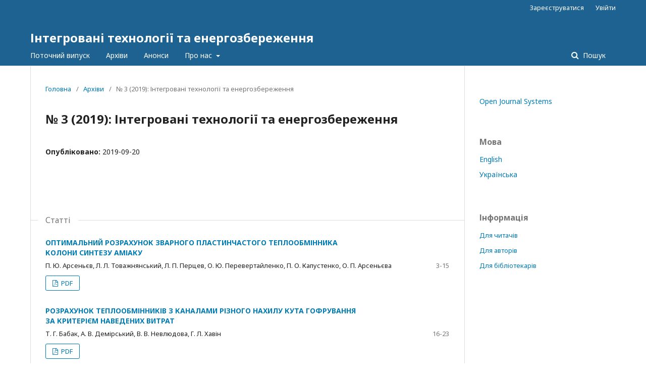

--- FILE ---
content_type: text/html; charset=utf-8
request_url: http://ite.khpi.edu.ua/issue/view/11219
body_size: 3897
content:
	<!DOCTYPE html>
<html lang="uk-UA" xml:lang="uk-UA">
<head>
	<meta charset="utf-8">
	<meta name="viewport" content="width=device-width, initial-scale=1.0">
	<title>
		№ 3 (2019): Інтегровані технології та енергозбереження
							| Інтегровані технології та енергозбереження
			</title>

	
<meta name="generator" content="Open Journal Systems 3.2.1.2">
<link rel="alternate" type="application/atom+xml" href="http://ite.khpi.edu.ua/gateway/plugin/WebFeedGatewayPlugin/atom">
<link rel="alternate" type="application/rdf+xml" href="http://ite.khpi.edu.ua/gateway/plugin/WebFeedGatewayPlugin/rss">
<link rel="alternate" type="application/rss+xml" href="http://ite.khpi.edu.ua/gateway/plugin/WebFeedGatewayPlugin/rss2">
	<link rel="stylesheet" href="http://ite.khpi.edu.ua/$$$call$$$/page/page/css?name=stylesheet" type="text/css" /><link rel="stylesheet" href="//fonts.googleapis.com/css?family=Noto+Sans:400,400italic,700,700italic" type="text/css" /><link rel="stylesheet" href="https://cdnjs.cloudflare.com/ajax/libs/font-awesome/4.7.0/css/font-awesome.css?v=3.2.1.2" type="text/css" /><link rel="stylesheet" href="http://ite.khpi.edu.ua/plugins/generic/lucene/templates/lucene.css?v=3.2.1.2" type="text/css" />
</head>
<body class="pkp_page_issue pkp_op_view" dir="ltr">

	<div class="pkp_structure_page">

				<header class="pkp_structure_head" id="headerNavigationContainer" role="banner">
						 <nav class="cmp_skip_to_content" aria-label="##navigation.skip.description##">
	<a href="#pkp_content_main">Перейти до головного</a>
	<a href="#siteNav">Перейти в головне навігаційне меню</a>
		<a href="#pkp_content_footer">Перейти на нижній колонтитул сайту</a>
</nav>

			<div class="pkp_head_wrapper">

				<div class="pkp_site_name_wrapper">
					<button class="pkp_site_nav_toggle">
						<span>Open Menu</span>
					</button>
										<div class="pkp_site_name">
																<a href="						http://ite.khpi.edu.ua/index
					" class="is_text">Інтегровані технології та енергозбереження</a>
										</div>
				</div>
				
				<nav class="pkp_site_nav_menu" aria-label="Навігація сайту">
					<a id="siteNav"></a>
					<div class="pkp_navigation_primary_row">
						<div class="pkp_navigation_primary_wrapper">
																				<ul id="navigationPrimary" class="pkp_navigation_primary pkp_nav_list">
								<li class="">
				<a href="http://ite.khpi.edu.ua/issue/current">
					Поточний випуск
				</a>
							</li>
								<li class="">
				<a href="http://ite.khpi.edu.ua/issue/archive">
					Архіви
				</a>
							</li>
								<li class="">
				<a href="http://ite.khpi.edu.ua/announcement">
					Анонси
				</a>
							</li>
								<li class="">
				<a href="http://ite.khpi.edu.ua/about">
					Про нас
				</a>
									<ul>
																					<li class="">
									<a href="http://ite.khpi.edu.ua/about">
										Про журнал
									</a>
								</li>
																												<li class="">
									<a href="http://ite.khpi.edu.ua/about/submissions">
										Подання
									</a>
								</li>
																												<li class="">
									<a href="http://ite.khpi.edu.ua/about/editorialTeam">
										Редакційний штат
									</a>
								</li>
																												<li class="">
									<a href="http://ite.khpi.edu.ua/about/privacy">
										Заява про конфіденційність
									</a>
								</li>
																												<li class="">
									<a href="http://ite.khpi.edu.ua/about/contact">
										Контактна інформація
									</a>
								</li>
																		</ul>
							</li>
			</ul>

				

																									
	<form class="pkp_search pkp_search_desktop" action="http://ite.khpi.edu.ua/search/search" method="get" role="search" aria-label="Пошук статей">
		<input type="hidden" name="csrfToken" value="c40226f60c442c30be42933fce550b24">
				
			<input name="query" value="" type="text" aria-label="Пошуковий запит">
		

		<button type="submit">
			Пошук
		</button>
		<div class="search_controls" aria-hidden="true">
			<a href="http://ite.khpi.edu.ua/search/search" class="headerSearchPrompt search_prompt" aria-hidden="true">
				Пошук
			</a>
			<a href="#" class="search_cancel headerSearchCancel" aria-hidden="true"></a>
			<span class="search_loading" aria-hidden="true"></span>
		</div>
	</form>
													</div>
					</div>
					<div class="pkp_navigation_user_wrapper" id="navigationUserWrapper">
							<ul id="navigationUser" class="pkp_navigation_user pkp_nav_list">
								<li class="profile">
				<a href="http://ite.khpi.edu.ua/user/register">
					Зареєструватися
				</a>
							</li>
								<li class="profile">
				<a href="http://ite.khpi.edu.ua/login">
					Увійти
				</a>
							</li>
										</ul>

					</div>
																			
	<form class="pkp_search pkp_search_mobile" action="http://ite.khpi.edu.ua/search/search" method="get" role="search" aria-label="Пошук статей">
		<input type="hidden" name="csrfToken" value="c40226f60c442c30be42933fce550b24">
				
			<input name="query" value="" type="text" aria-label="Пошуковий запит">
		

		<button type="submit">
			Пошук
		</button>
		<div class="search_controls" aria-hidden="true">
			<a href="http://ite.khpi.edu.ua/search/search" class="headerSearchPrompt search_prompt" aria-hidden="true">
				Пошук
			</a>
			<a href="#" class="search_cancel headerSearchCancel" aria-hidden="true"></a>
			<span class="search_loading" aria-hidden="true"></span>
		</div>
	</form>
									</nav>
			</div><!-- .pkp_head_wrapper -->
		</header><!-- .pkp_structure_head -->

						<div class="pkp_structure_content has_sidebar">
			<div class="pkp_structure_main" role="main">
				<a id="pkp_content_main"></a>

<div class="page page_issue">

				<nav class="cmp_breadcrumbs" role="navigation" aria-label="Ви тут:">
	<ol>
		<li>
			<a href="http://ite.khpi.edu.ua/index">
				Головна
			</a>
			<span class="separator">/</span>
		</li>
		<li>
			<a href="http://ite.khpi.edu.ua/issue/archive">
				Архіви
			</a>
			<span class="separator">/</span>
		</li>
		<li class="current" aria-current="page">
			<span aria-current="page">
									№ 3 (2019): Інтегровані технології та енергозбереження
							</span>
		</li>
	</ol>
</nav>
		<h1>
			№ 3 (2019): Інтегровані технології та енергозбереження
		</h1>
			<div class="obj_issue_toc">

		
		<div class="heading">

						
				
												
							<div class="published">
				<span class="label">
					Опубліковано:
				</span>
				<span class="value">
					2019-09-20
				</span>
			</div>
			</div>

		
		<div class="sections">
			<div class="section">
									<h2>
					Статті
				</h2>
						<ul class="cmp_article_list articles">
									<li>
						
	
<div class="obj_article_summary">
	
	<h3 class="title">
		<a id="article-185170" href="http://ite.khpi.edu.ua/article/view/185170">
			ОПТИМАЛЬНИЙ РОЗРАХУНОК ЗВАРНОГО ПЛАСТИНЧАСТОГО  ТЕПЛООБМІННИКА КОЛОНИ СИНТЕЗУ АМІАКУ
					</a>
	</h3>

		<div class="meta">
				<div class="authors">
			П. Ю. Арсеньєв, Л. Л. Товажнянський, Л. П. Перцев, О. Ю. Перевертайленко, П. О. Капустенко, О. П. Арсеньєва
		</div>
		
							<div class="pages">
				3-15
			</div>
		
		
	</div>
	
			<ul class="galleys_links">
																									<li>
																										
	
							

<a class="obj_galley_link pdf" href="http://ite.khpi.edu.ua/article/view/185170/184758" aria-labelledby=article-185170>

		
	PDF

	</a>
				</li>
					</ul>
	
	
</div>
					</li>
									<li>
						
	
<div class="obj_article_summary">
	
	<h3 class="title">
		<a id="article-185172" href="http://ite.khpi.edu.ua/article/view/185172">
			РОЗРАХУНОК ТЕПЛООБМІННИКІВ З КАНАЛАМИ РІЗНОГО НАХИЛУ КУТА ГОФРУВАННЯ ЗА КРИТЕРІЄМ НАВЕДЕНИХ ВИТРАТ
					</a>
	</h3>

		<div class="meta">
				<div class="authors">
			Т. Г. Бабак, А. В. Демірський, В. В. Невлюдова, Г. Л. Хавін
		</div>
		
							<div class="pages">
				16-23
			</div>
		
		
	</div>
	
			<ul class="galleys_links">
																									<li>
																										
	
							

<a class="obj_galley_link pdf" href="http://ite.khpi.edu.ua/article/view/185172/184760" aria-labelledby=article-185172>

		
	PDF

	</a>
				</li>
					</ul>
	
	
</div>
					</li>
									<li>
						
	
<div class="obj_article_summary">
	
	<h3 class="title">
		<a id="article-185173" href="http://ite.khpi.edu.ua/article/view/185173">
			ХАРАКТЕРИСТИКИ ПЛАСТИНЧАСТИХ ТЕПЛООБМІННИКІВ  З ПЛАСТИНАМИ РІЗНОЇ ФОРМИ ГОФРУВАННЯ В УМОВАХ ЗАБРУДНЕННЯ ТЕПЛОПЕРЕДАЮЧОЇ ПОВЕРХНІ
					</a>
	</h3>

		<div class="meta">
				<div class="authors">
			О. І. Мацегора, О. П. Арсеньєва, С. К. Кусаков, В. В. Зоренко, О. В. Демірський
		</div>
		
							<div class="pages">
				24-35
			</div>
		
		
	</div>
	
			<ul class="galleys_links">
																									<li>
																										
	
							

<a class="obj_galley_link pdf" href="http://ite.khpi.edu.ua/article/view/185173/184761" aria-labelledby=article-185173>

		
	PDF

	</a>
				</li>
					</ul>
	
	
</div>
					</li>
									<li>
						
	
<div class="obj_article_summary">
	
	<h3 class="title">
		<a id="article-185174" href="http://ite.khpi.edu.ua/article/view/185174">
			ПЛАЗМОВІ ТЕХНОЛОГІЇ ПЕРЕРОБЛЕННЯ ШЛАКІВ
					</a>
	</h3>

		<div class="meta">
				<div class="authors">
			Мохаммед Алтагер Албаршеши, Алкіб Ахмед М. Мохаммед Алджалі
		</div>
		
							<div class="pages">
				36-47
			</div>
		
		
	</div>
	
			<ul class="galleys_links">
																									<li>
																										
	
							

<a class="obj_galley_link pdf" href="http://ite.khpi.edu.ua/article/view/185174/184762" aria-labelledby=article-185174>

		
	PDF

	</a>
				</li>
					</ul>
	
	
</div>
					</li>
									<li>
						
	
<div class="obj_article_summary">
	
	<h3 class="title">
		<a id="article-185175" href="http://ite.khpi.edu.ua/article/view/185175">
			З ПИТАННЯ РЕФОРМУВАННЯ СИСТЕМ ЦЕНТРАЛІЗОВАНОГО  ТЕПЛОПОСТАЧАННЯ
					</a>
	</h3>

		<div class="meta">
				<div class="authors">
			О. О. Алексахін, Є. Є. Счастний, С. В. Єна, О. П. Гордієнко, Е. О. Євтушенко, Г. І. Ізотова, Л. М. Решетіло
		</div>
		
							<div class="pages">
				48-54
			</div>
		
		
	</div>
	
			<ul class="galleys_links">
																									<li>
																										
	
							

<a class="obj_galley_link pdf" href="http://ite.khpi.edu.ua/article/view/185175/184763" aria-labelledby=article-185175>

		
	PDF

	</a>
				</li>
					</ul>
	
	
</div>
					</li>
									<li>
						
	
<div class="obj_article_summary">
	
	<h3 class="title">
		<a id="article-185179" href="http://ite.khpi.edu.ua/article/view/185179">
			МОДЕРНІЗАЦІЯ СИСТЕМИ ТЕПЛООБМІНУ УСТАНОВКИ ГІДРООЧИЩЕННЯ ДИЗЕЛЬНОГО ПАЛИВА З ВИКОРИСТАННЯМ  ПІНЧ-ТЕХНОЛОГІЙ
					</a>
	</h3>

		<div class="meta">
				<div class="authors">
			А. М. Миронов, М. В. Ільченко
		</div>
		
							<div class="pages">
				55-64
			</div>
		
		
	</div>
	
			<ul class="galleys_links">
																									<li>
																										
	
							

<a class="obj_galley_link pdf" href="http://ite.khpi.edu.ua/article/view/185179/184766" aria-labelledby=article-185179>

		
	PDF

	</a>
				</li>
					</ul>
	
	
</div>
					</li>
									<li>
						
	
<div class="obj_article_summary">
	
	<h3 class="title">
		<a id="article-185180" href="http://ite.khpi.edu.ua/article/view/185180">
			ОПТИМІЗАЦІЯ СКЛАДУ ПОЛІМЕРНОЇ КОМПОЗИЦІЇ ФОТОХІМІЧНОГО ТВЕРДЕННЯ ДЛЯ ПОКРИТТІВ
					</a>
	</h3>

		<div class="meta">
				<div class="authors">
			В. В. Лебедєв, Ю. О. Чередніченко
		</div>
		
							<div class="pages">
				65-71
			</div>
		
		
	</div>
	
			<ul class="galleys_links">
																									<li>
																										
	
							

<a class="obj_galley_link pdf" href="http://ite.khpi.edu.ua/article/view/185180/184768" aria-labelledby=article-185180>

		
	PDF

	</a>
				</li>
					</ul>
	
	
</div>
					</li>
							</ul>
				</div>
		</div><!-- .sections -->
</div>
	</div>

	</div><!-- pkp_structure_main -->

									<div class="pkp_structure_sidebar left" role="complementary" aria-label="Бічна панель">
				<div class="pkp_block block_developed_by">
	<h2 class="pkp_screen_reader">
		##plugins.block.developedBy.blockTitle##
	</h2>

	<div class="content">
		<a href="http://pkp.sfu.ca/ojs/">
			Open Journal Systems
		</a>
	</div>
</div>
<div class="pkp_block block_language">
	<h2 class="title">
		Мова
	</h2>

	<div class="content">
		<ul>
							<li class="locale_en_US" lang="en-US">
					<a href="http://ite.khpi.edu.ua/user/setLocale/en_US?source=%2Fissue%2Fview%2F11219">
						English
					</a>
				</li>
							<li class="locale_uk_UA current" lang="uk-UA">
					<a href="http://ite.khpi.edu.ua/user/setLocale/uk_UA?source=%2Fissue%2Fview%2F11219">
						Українська
					</a>
				</li>
					</ul>
	</div>
</div><!-- .block_language -->
<div class="pkp_block block_information">
	<h2 class="title">Інформація</h2>
	<div class="content">
		<ul>
							<li>
					<a href="http://ite.khpi.edu.ua/information/readers">
						Для читачів
					</a>
				</li>
										<li>
					<a href="http://ite.khpi.edu.ua/information/authors">
						Для авторів
					</a>
				</li>
										<li>
					<a href="http://ite.khpi.edu.ua/information/librarians">
						Для бібліотекарів
					</a>
				</li>
					</ul>
	</div>
</div>

			</div><!-- pkp_sidebar.left -->
			</div><!-- pkp_structure_content -->

<div class="pkp_structure_footer_wrapper" role="contentinfo">
	<a id="pkp_content_footer"></a>

	<div class="pkp_structure_footer">

		
		<div class="pkp_brand_footer" role="complementary">
			<a href="http://ite.khpi.edu.ua/about/aboutThisPublishingSystem">
				<img alt="Про цю видавничу систему" src="http://ite.khpi.edu.ua/templates/images/ojs_brand.png">
			</a>
		</div>
	</div>
</div><!-- pkp_structure_footer_wrapper -->

</div><!-- pkp_structure_page -->

<script src="//ajax.googleapis.com/ajax/libs/jquery/3.3.1/jquery.min.js?v=3.2.1.2" type="text/javascript"></script><script src="//ajax.googleapis.com/ajax/libs/jqueryui/1.12.0/jquery-ui.min.js?v=3.2.1.2" type="text/javascript"></script><script src="http://ite.khpi.edu.ua/lib/pkp/js/lib/jquery/plugins/jquery.tag-it.js?v=3.2.1.2" type="text/javascript"></script><script src="http://ite.khpi.edu.ua/plugins/themes/default/js/lib/popper/popper.js?v=3.2.1.2" type="text/javascript"></script><script src="http://ite.khpi.edu.ua/plugins/themes/default/js/lib/bootstrap/util.js?v=3.2.1.2" type="text/javascript"></script><script src="http://ite.khpi.edu.ua/plugins/themes/default/js/lib/bootstrap/dropdown.js?v=3.2.1.2" type="text/javascript"></script><script src="http://ite.khpi.edu.ua/plugins/themes/default/js/main.js?v=3.2.1.2" type="text/javascript"></script>


</body>
</html>
